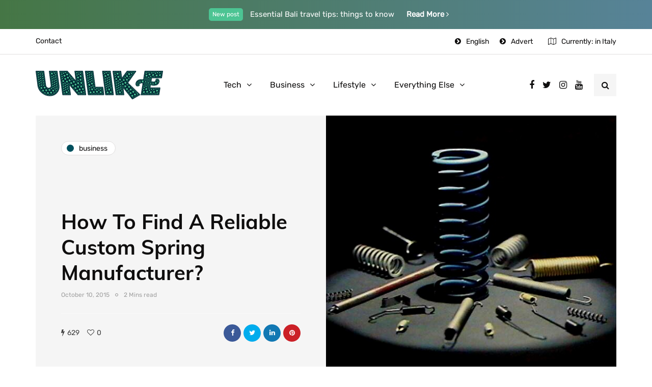

--- FILE ---
content_type: text/html; charset=UTF-8
request_url: https://unlike.net/how-to-find-a-reliable-custom-spring-manufacturer/
body_size: 14947
content:
<!DOCTYPE html>
<html lang="en-US">
<head>
<meta name="viewport" content="width=device-width, initial-scale=1.0" />
<meta charset="UTF-8" />
<link rel="profile" href="https://gmpg.org/xfn/11" />
<link rel="pingback" href="https://unlike.net/xmlrpc.php" />
<script type="text/javascript">
/* <![CDATA[ */
!function(){var e={};e.g=function(){if("object"==typeof globalThis)return globalThis;try{return this||new Function("return this")()}catch(e){if("object"==typeof window)return window}}(),function(n){let{ampUrl:t,isCustomizePreview:r,isAmpDevMode:o,noampQueryVarName:s,noampQueryVarValue:i,disabledStorageKey:a,mobileUserAgents:c,regexRegex:u}=n;if("undefined"==typeof sessionStorage)return;const d=new RegExp(u);if(!c.some((e=>{const n=e.match(d);return!(!n||!new RegExp(n[1],n[2]).test(navigator.userAgent))||navigator.userAgent.includes(e)})))return;e.g.addEventListener("DOMContentLoaded",(()=>{const e=document.getElementById("amp-mobile-version-switcher");if(!e)return;e.hidden=!1;const n=e.querySelector("a[href]");n&&n.addEventListener("click",(()=>{sessionStorage.removeItem(a)}))}));const g=o&&["paired-browsing-non-amp","paired-browsing-amp"].includes(window.name);if(sessionStorage.getItem(a)||r||g)return;const m=new URL(location.href),h=new URL(t);h.hash=m.hash,m.searchParams.has(s)&&i===m.searchParams.get(s)?sessionStorage.setItem(a,"1"):h.href!==m.href&&(window.stop(),location.replace(h.href))}({"ampUrl":"https:\/\/unlike.net\/how-to-find-a-reliable-custom-spring-manufacturer\/amp\/","noampQueryVarName":"noamp","noampQueryVarValue":"mobile","disabledStorageKey":"amp_mobile_redirect_disabled","mobileUserAgents":["Mobile","Android","Silk\/","Kindle","BlackBerry","Opera Mini","Opera Mobi"],"regexRegex":"^\\/((?:.|\n)+)\\/([i]*)$","isCustomizePreview":false,"isAmpDevMode":false})}();
/* ]]> */
</script>
  <meta name='robots' content='index, follow, max-image-preview:large, max-snippet:-1, max-video-preview:-1' />
	<style>img:is([sizes="auto" i], [sizes^="auto," i]) { contain-intrinsic-size: 3000px 1500px }</style>
	
	<!-- This site is optimized with the Yoast SEO plugin v18.8 - https://yoast.com/wordpress/plugins/seo/ -->
	<title>How To Find A Reliable Custom Spring Manufacturer?</title>
	<link rel="canonical" href="https://unlike.net/how-to-find-a-reliable-custom-spring-manufacturer/" />
	<meta property="og:locale" content="en_US" />
	<meta property="og:type" content="article" />
	<meta property="og:title" content="How To Find A Reliable Custom Spring Manufacturer?" />
	<meta property="og:description" content="Getting custom made spring is not that hard because of the increasing number of custom spring manufacturers. However, while selecting the custom..." />
	<meta property="og:url" content="https://unlike.net/how-to-find-a-reliable-custom-spring-manufacturer/" />
	<meta property="og:site_name" content="Unlike.net" />
	<meta property="article:published_time" content="2015-10-10T10:32:50+00:00" />
	<meta property="article:modified_time" content="2020-06-26T11:32:14+00:00" />
	<meta property="og:image" content="https://unlike.net/wp-content/uploads/2015/10/spring-manufacturer-1.jpg" />
	<meta property="og:image:width" content="640" />
	<meta property="og:image:height" content="480" />
	<meta property="og:image:type" content="image/jpeg" />
	<meta name="twitter:card" content="summary_large_image" />
	<meta name="twitter:label1" content="Written by" />
	<meta name="twitter:data1" content="UnlikeAdmin" />
	<meta name="twitter:label2" content="Est. reading time" />
	<meta name="twitter:data2" content="3 minutes" />
	<script type="application/ld+json" class="yoast-schema-graph">{"@context":"https://schema.org","@graph":[{"@type":"WebSite","@id":"https://unlike.net/#website","url":"https://unlike.net/","name":"Unlike.net","description":"How-to &amp; Tips Magazine","potentialAction":[{"@type":"SearchAction","target":{"@type":"EntryPoint","urlTemplate":"https://unlike.net/?s={search_term_string}"},"query-input":"required name=search_term_string"}],"inLanguage":"en-US"},{"@type":"ImageObject","inLanguage":"en-US","@id":"https://unlike.net/how-to-find-a-reliable-custom-spring-manufacturer/#primaryimage","url":"https://unlike.net/wp-content/uploads/2015/10/spring-manufacturer-1.jpg","contentUrl":"https://unlike.net/wp-content/uploads/2015/10/spring-manufacturer-1.jpg","width":640,"height":480},{"@type":"WebPage","@id":"https://unlike.net/how-to-find-a-reliable-custom-spring-manufacturer/#webpage","url":"https://unlike.net/how-to-find-a-reliable-custom-spring-manufacturer/","name":"How To Find A Reliable Custom Spring Manufacturer?","isPartOf":{"@id":"https://unlike.net/#website"},"primaryImageOfPage":{"@id":"https://unlike.net/how-to-find-a-reliable-custom-spring-manufacturer/#primaryimage"},"datePublished":"2015-10-10T10:32:50+00:00","dateModified":"2020-06-26T11:32:14+00:00","author":{"@id":"https://unlike.net/#/schema/person/5800502efc8235565aeffb4957c866d3"},"breadcrumb":{"@id":"https://unlike.net/how-to-find-a-reliable-custom-spring-manufacturer/#breadcrumb"},"inLanguage":"en-US","potentialAction":[{"@type":"ReadAction","target":["https://unlike.net/how-to-find-a-reliable-custom-spring-manufacturer/"]}]},{"@type":"BreadcrumbList","@id":"https://unlike.net/how-to-find-a-reliable-custom-spring-manufacturer/#breadcrumb","itemListElement":[{"@type":"ListItem","position":1,"name":"Home","item":"https://unlike.net/"},{"@type":"ListItem","position":2,"name":"How To Find A Reliable Custom Spring Manufacturer?"}]},{"@type":"Person","@id":"https://unlike.net/#/schema/person/5800502efc8235565aeffb4957c866d3","name":"UnlikeAdmin","image":{"@type":"ImageObject","inLanguage":"en-US","@id":"https://unlike.net/#/schema/person/image/","url":"https://secure.gravatar.com/avatar/d75192519c9c13bf47047ab510d0a14041a0497d22bcfda58756e79202e2c511?s=96&d=mm&r=g","contentUrl":"https://secure.gravatar.com/avatar/d75192519c9c13bf47047ab510d0a14041a0497d22bcfda58756e79202e2c511?s=96&d=mm&r=g","caption":"UnlikeAdmin"},"url":"https://unlike.net/author/unlikeadmin/"}]}</script>
	<!-- / Yoast SEO plugin. -->


<link href='https://fonts.gstatic.com' crossorigin rel='preconnect' />
<link rel="alternate" type="application/rss+xml" title="Unlike.net &raquo; Feed" href="https://unlike.net/feed/" />
<link rel="alternate" type="application/rss+xml" title="Unlike.net &raquo; Comments Feed" href="https://unlike.net/comments/feed/" />
<script type="text/javascript">
/* <![CDATA[ */
window._wpemojiSettings = {"baseUrl":"https:\/\/s.w.org\/images\/core\/emoji\/16.0.1\/72x72\/","ext":".png","svgUrl":"https:\/\/s.w.org\/images\/core\/emoji\/16.0.1\/svg\/","svgExt":".svg","source":{"concatemoji":"https:\/\/unlike.net\/wp-includes\/js\/wp-emoji-release.min.js?ver=6.8.3"}};
/*! This file is auto-generated */
!function(s,n){var o,i,e;function c(e){try{var t={supportTests:e,timestamp:(new Date).valueOf()};sessionStorage.setItem(o,JSON.stringify(t))}catch(e){}}function p(e,t,n){e.clearRect(0,0,e.canvas.width,e.canvas.height),e.fillText(t,0,0);var t=new Uint32Array(e.getImageData(0,0,e.canvas.width,e.canvas.height).data),a=(e.clearRect(0,0,e.canvas.width,e.canvas.height),e.fillText(n,0,0),new Uint32Array(e.getImageData(0,0,e.canvas.width,e.canvas.height).data));return t.every(function(e,t){return e===a[t]})}function u(e,t){e.clearRect(0,0,e.canvas.width,e.canvas.height),e.fillText(t,0,0);for(var n=e.getImageData(16,16,1,1),a=0;a<n.data.length;a++)if(0!==n.data[a])return!1;return!0}function f(e,t,n,a){switch(t){case"flag":return n(e,"\ud83c\udff3\ufe0f\u200d\u26a7\ufe0f","\ud83c\udff3\ufe0f\u200b\u26a7\ufe0f")?!1:!n(e,"\ud83c\udde8\ud83c\uddf6","\ud83c\udde8\u200b\ud83c\uddf6")&&!n(e,"\ud83c\udff4\udb40\udc67\udb40\udc62\udb40\udc65\udb40\udc6e\udb40\udc67\udb40\udc7f","\ud83c\udff4\u200b\udb40\udc67\u200b\udb40\udc62\u200b\udb40\udc65\u200b\udb40\udc6e\u200b\udb40\udc67\u200b\udb40\udc7f");case"emoji":return!a(e,"\ud83e\udedf")}return!1}function g(e,t,n,a){var r="undefined"!=typeof WorkerGlobalScope&&self instanceof WorkerGlobalScope?new OffscreenCanvas(300,150):s.createElement("canvas"),o=r.getContext("2d",{willReadFrequently:!0}),i=(o.textBaseline="top",o.font="600 32px Arial",{});return e.forEach(function(e){i[e]=t(o,e,n,a)}),i}function t(e){var t=s.createElement("script");t.src=e,t.defer=!0,s.head.appendChild(t)}"undefined"!=typeof Promise&&(o="wpEmojiSettingsSupports",i=["flag","emoji"],n.supports={everything:!0,everythingExceptFlag:!0},e=new Promise(function(e){s.addEventListener("DOMContentLoaded",e,{once:!0})}),new Promise(function(t){var n=function(){try{var e=JSON.parse(sessionStorage.getItem(o));if("object"==typeof e&&"number"==typeof e.timestamp&&(new Date).valueOf()<e.timestamp+604800&&"object"==typeof e.supportTests)return e.supportTests}catch(e){}return null}();if(!n){if("undefined"!=typeof Worker&&"undefined"!=typeof OffscreenCanvas&&"undefined"!=typeof URL&&URL.createObjectURL&&"undefined"!=typeof Blob)try{var e="postMessage("+g.toString()+"("+[JSON.stringify(i),f.toString(),p.toString(),u.toString()].join(",")+"));",a=new Blob([e],{type:"text/javascript"}),r=new Worker(URL.createObjectURL(a),{name:"wpTestEmojiSupports"});return void(r.onmessage=function(e){c(n=e.data),r.terminate(),t(n)})}catch(e){}c(n=g(i,f,p,u))}t(n)}).then(function(e){for(var t in e)n.supports[t]=e[t],n.supports.everything=n.supports.everything&&n.supports[t],"flag"!==t&&(n.supports.everythingExceptFlag=n.supports.everythingExceptFlag&&n.supports[t]);n.supports.everythingExceptFlag=n.supports.everythingExceptFlag&&!n.supports.flag,n.DOMReady=!1,n.readyCallback=function(){n.DOMReady=!0}}).then(function(){return e}).then(function(){var e;n.supports.everything||(n.readyCallback(),(e=n.source||{}).concatemoji?t(e.concatemoji):e.wpemoji&&e.twemoji&&(t(e.twemoji),t(e.wpemoji)))}))}((window,document),window._wpemojiSettings);
/* ]]> */
</script>
<link rel="stylesheet" href="https://unlike.net/wp-content/plugins/instagram-feed/css/sbi-styles.min.css?ver=6.9.1">
<link rel="stylesheet" href="https://unlike.net/wp-content/plugins/ajax-login-and-registration-modal-popup/assets/lrm-core-compiled.css?ver=56">
<link rel="stylesheet" href="https://unlike.net/wp-content/plugins/ajax-login-and-registration-modal-popup/skins/default/skin.css?ver=56">
<style id='wp-emoji-styles-inline-css' type='text/css'>

	img.wp-smiley, img.emoji {
		display: inline !important;
		border: none !important;
		box-shadow: none !important;
		height: 1em !important;
		width: 1em !important;
		margin: 0 0.07em !important;
		vertical-align: -0.1em !important;
		background: none !important;
		padding: 0 !important;
	}
</style>
<link rel="stylesheet" href="https://unlike.net/wp-includes/css/dist/block-library/style.min.css?ver=6.8.3">
<style id='classic-theme-styles-inline-css' type='text/css'>
/*! This file is auto-generated */
.wp-block-button__link{color:#fff;background-color:#32373c;border-radius:9999px;box-shadow:none;text-decoration:none;padding:calc(.667em + 2px) calc(1.333em + 2px);font-size:1.125em}.wp-block-file__button{background:#32373c;color:#fff;text-decoration:none}
</style>
<style id='global-styles-inline-css' type='text/css'>
:root{--wp--preset--aspect-ratio--square: 1;--wp--preset--aspect-ratio--4-3: 4/3;--wp--preset--aspect-ratio--3-4: 3/4;--wp--preset--aspect-ratio--3-2: 3/2;--wp--preset--aspect-ratio--2-3: 2/3;--wp--preset--aspect-ratio--16-9: 16/9;--wp--preset--aspect-ratio--9-16: 9/16;--wp--preset--color--black: #000000;--wp--preset--color--cyan-bluish-gray: #abb8c3;--wp--preset--color--white: #ffffff;--wp--preset--color--pale-pink: #f78da7;--wp--preset--color--vivid-red: #cf2e2e;--wp--preset--color--luminous-vivid-orange: #ff6900;--wp--preset--color--luminous-vivid-amber: #fcb900;--wp--preset--color--light-green-cyan: #7bdcb5;--wp--preset--color--vivid-green-cyan: #00d084;--wp--preset--color--pale-cyan-blue: #8ed1fc;--wp--preset--color--vivid-cyan-blue: #0693e3;--wp--preset--color--vivid-purple: #9b51e0;--wp--preset--gradient--vivid-cyan-blue-to-vivid-purple: linear-gradient(135deg,rgba(6,147,227,1) 0%,rgb(155,81,224) 100%);--wp--preset--gradient--light-green-cyan-to-vivid-green-cyan: linear-gradient(135deg,rgb(122,220,180) 0%,rgb(0,208,130) 100%);--wp--preset--gradient--luminous-vivid-amber-to-luminous-vivid-orange: linear-gradient(135deg,rgba(252,185,0,1) 0%,rgba(255,105,0,1) 100%);--wp--preset--gradient--luminous-vivid-orange-to-vivid-red: linear-gradient(135deg,rgba(255,105,0,1) 0%,rgb(207,46,46) 100%);--wp--preset--gradient--very-light-gray-to-cyan-bluish-gray: linear-gradient(135deg,rgb(238,238,238) 0%,rgb(169,184,195) 100%);--wp--preset--gradient--cool-to-warm-spectrum: linear-gradient(135deg,rgb(74,234,220) 0%,rgb(151,120,209) 20%,rgb(207,42,186) 40%,rgb(238,44,130) 60%,rgb(251,105,98) 80%,rgb(254,248,76) 100%);--wp--preset--gradient--blush-light-purple: linear-gradient(135deg,rgb(255,206,236) 0%,rgb(152,150,240) 100%);--wp--preset--gradient--blush-bordeaux: linear-gradient(135deg,rgb(254,205,165) 0%,rgb(254,45,45) 50%,rgb(107,0,62) 100%);--wp--preset--gradient--luminous-dusk: linear-gradient(135deg,rgb(255,203,112) 0%,rgb(199,81,192) 50%,rgb(65,88,208) 100%);--wp--preset--gradient--pale-ocean: linear-gradient(135deg,rgb(255,245,203) 0%,rgb(182,227,212) 50%,rgb(51,167,181) 100%);--wp--preset--gradient--electric-grass: linear-gradient(135deg,rgb(202,248,128) 0%,rgb(113,206,126) 100%);--wp--preset--gradient--midnight: linear-gradient(135deg,rgb(2,3,129) 0%,rgb(40,116,252) 100%);--wp--preset--font-size--small: 13px;--wp--preset--font-size--medium: 20px;--wp--preset--font-size--large: 36px;--wp--preset--font-size--x-large: 42px;--wp--preset--spacing--20: 0.44rem;--wp--preset--spacing--30: 0.67rem;--wp--preset--spacing--40: 1rem;--wp--preset--spacing--50: 1.5rem;--wp--preset--spacing--60: 2.25rem;--wp--preset--spacing--70: 3.38rem;--wp--preset--spacing--80: 5.06rem;--wp--preset--shadow--natural: 6px 6px 9px rgba(0, 0, 0, 0.2);--wp--preset--shadow--deep: 12px 12px 50px rgba(0, 0, 0, 0.4);--wp--preset--shadow--sharp: 6px 6px 0px rgba(0, 0, 0, 0.2);--wp--preset--shadow--outlined: 6px 6px 0px -3px rgba(255, 255, 255, 1), 6px 6px rgba(0, 0, 0, 1);--wp--preset--shadow--crisp: 6px 6px 0px rgba(0, 0, 0, 1);}:where(.is-layout-flex){gap: 0.5em;}:where(.is-layout-grid){gap: 0.5em;}body .is-layout-flex{display: flex;}.is-layout-flex{flex-wrap: wrap;align-items: center;}.is-layout-flex > :is(*, div){margin: 0;}body .is-layout-grid{display: grid;}.is-layout-grid > :is(*, div){margin: 0;}:where(.wp-block-columns.is-layout-flex){gap: 2em;}:where(.wp-block-columns.is-layout-grid){gap: 2em;}:where(.wp-block-post-template.is-layout-flex){gap: 1.25em;}:where(.wp-block-post-template.is-layout-grid){gap: 1.25em;}.has-black-color{color: var(--wp--preset--color--black) !important;}.has-cyan-bluish-gray-color{color: var(--wp--preset--color--cyan-bluish-gray) !important;}.has-white-color{color: var(--wp--preset--color--white) !important;}.has-pale-pink-color{color: var(--wp--preset--color--pale-pink) !important;}.has-vivid-red-color{color: var(--wp--preset--color--vivid-red) !important;}.has-luminous-vivid-orange-color{color: var(--wp--preset--color--luminous-vivid-orange) !important;}.has-luminous-vivid-amber-color{color: var(--wp--preset--color--luminous-vivid-amber) !important;}.has-light-green-cyan-color{color: var(--wp--preset--color--light-green-cyan) !important;}.has-vivid-green-cyan-color{color: var(--wp--preset--color--vivid-green-cyan) !important;}.has-pale-cyan-blue-color{color: var(--wp--preset--color--pale-cyan-blue) !important;}.has-vivid-cyan-blue-color{color: var(--wp--preset--color--vivid-cyan-blue) !important;}.has-vivid-purple-color{color: var(--wp--preset--color--vivid-purple) !important;}.has-black-background-color{background-color: var(--wp--preset--color--black) !important;}.has-cyan-bluish-gray-background-color{background-color: var(--wp--preset--color--cyan-bluish-gray) !important;}.has-white-background-color{background-color: var(--wp--preset--color--white) !important;}.has-pale-pink-background-color{background-color: var(--wp--preset--color--pale-pink) !important;}.has-vivid-red-background-color{background-color: var(--wp--preset--color--vivid-red) !important;}.has-luminous-vivid-orange-background-color{background-color: var(--wp--preset--color--luminous-vivid-orange) !important;}.has-luminous-vivid-amber-background-color{background-color: var(--wp--preset--color--luminous-vivid-amber) !important;}.has-light-green-cyan-background-color{background-color: var(--wp--preset--color--light-green-cyan) !important;}.has-vivid-green-cyan-background-color{background-color: var(--wp--preset--color--vivid-green-cyan) !important;}.has-pale-cyan-blue-background-color{background-color: var(--wp--preset--color--pale-cyan-blue) !important;}.has-vivid-cyan-blue-background-color{background-color: var(--wp--preset--color--vivid-cyan-blue) !important;}.has-vivid-purple-background-color{background-color: var(--wp--preset--color--vivid-purple) !important;}.has-black-border-color{border-color: var(--wp--preset--color--black) !important;}.has-cyan-bluish-gray-border-color{border-color: var(--wp--preset--color--cyan-bluish-gray) !important;}.has-white-border-color{border-color: var(--wp--preset--color--white) !important;}.has-pale-pink-border-color{border-color: var(--wp--preset--color--pale-pink) !important;}.has-vivid-red-border-color{border-color: var(--wp--preset--color--vivid-red) !important;}.has-luminous-vivid-orange-border-color{border-color: var(--wp--preset--color--luminous-vivid-orange) !important;}.has-luminous-vivid-amber-border-color{border-color: var(--wp--preset--color--luminous-vivid-amber) !important;}.has-light-green-cyan-border-color{border-color: var(--wp--preset--color--light-green-cyan) !important;}.has-vivid-green-cyan-border-color{border-color: var(--wp--preset--color--vivid-green-cyan) !important;}.has-pale-cyan-blue-border-color{border-color: var(--wp--preset--color--pale-cyan-blue) !important;}.has-vivid-cyan-blue-border-color{border-color: var(--wp--preset--color--vivid-cyan-blue) !important;}.has-vivid-purple-border-color{border-color: var(--wp--preset--color--vivid-purple) !important;}.has-vivid-cyan-blue-to-vivid-purple-gradient-background{background: var(--wp--preset--gradient--vivid-cyan-blue-to-vivid-purple) !important;}.has-light-green-cyan-to-vivid-green-cyan-gradient-background{background: var(--wp--preset--gradient--light-green-cyan-to-vivid-green-cyan) !important;}.has-luminous-vivid-amber-to-luminous-vivid-orange-gradient-background{background: var(--wp--preset--gradient--luminous-vivid-amber-to-luminous-vivid-orange) !important;}.has-luminous-vivid-orange-to-vivid-red-gradient-background{background: var(--wp--preset--gradient--luminous-vivid-orange-to-vivid-red) !important;}.has-very-light-gray-to-cyan-bluish-gray-gradient-background{background: var(--wp--preset--gradient--very-light-gray-to-cyan-bluish-gray) !important;}.has-cool-to-warm-spectrum-gradient-background{background: var(--wp--preset--gradient--cool-to-warm-spectrum) !important;}.has-blush-light-purple-gradient-background{background: var(--wp--preset--gradient--blush-light-purple) !important;}.has-blush-bordeaux-gradient-background{background: var(--wp--preset--gradient--blush-bordeaux) !important;}.has-luminous-dusk-gradient-background{background: var(--wp--preset--gradient--luminous-dusk) !important;}.has-pale-ocean-gradient-background{background: var(--wp--preset--gradient--pale-ocean) !important;}.has-electric-grass-gradient-background{background: var(--wp--preset--gradient--electric-grass) !important;}.has-midnight-gradient-background{background: var(--wp--preset--gradient--midnight) !important;}.has-small-font-size{font-size: var(--wp--preset--font-size--small) !important;}.has-medium-font-size{font-size: var(--wp--preset--font-size--medium) !important;}.has-large-font-size{font-size: var(--wp--preset--font-size--large) !important;}.has-x-large-font-size{font-size: var(--wp--preset--font-size--x-large) !important;}
:where(.wp-block-post-template.is-layout-flex){gap: 1.25em;}:where(.wp-block-post-template.is-layout-grid){gap: 1.25em;}
:where(.wp-block-columns.is-layout-flex){gap: 2em;}:where(.wp-block-columns.is-layout-grid){gap: 2em;}
:root :where(.wp-block-pullquote){font-size: 1.5em;line-height: 1.6;}
</style>
<link rel="stylesheet" href="https://unlike.net/wp-content/plugins/contact-form-7/includes/css/styles.css?ver=5.5.6">
<link rel="stylesheet" href="https://unlike.net/wp-content/plugins/responsive-lightbox/assets/swipebox/swipebox.min.css?ver=1.5.2">
<link rel="stylesheet" href="https://unlike.net/wp-content/themes/inhype/css/bootstrap.css?ver=6.8.3">
<link rel="stylesheet" href="https://unlike.net/wp-content/themes/inhype/style.css?ver=6.8.3">
<link rel="stylesheet" href="https://unlike.net/wp-content/themes/inhype-child/style.css?ver=6.8.3">
<link rel="stylesheet" href="https://unlike.net/wp-content/themes/inhype/js/owl-carousel/owl.carousel.css?ver=6.8.3">
<link rel="stylesheet" href="https://unlike.net/wp-content/themes/inhype-child/style.css?ver=1.0.2">
<link rel="stylesheet" href="https://unlike.net/wp-content/themes/inhype/responsive.css?ver=all">
<link rel="stylesheet" href="https://unlike.net/wp-content/themes/inhype/css/animations.css?ver=6.8.3">
<link rel="stylesheet" href="https://unlike.net/wp-content/themes/inhype/css/font-awesome.css?ver=6.8.3">
<link rel="stylesheet" href="https://unlike.net/wp-content/themes/inhype/js/select2/select2.css?ver=6.8.3">
<link rel="stylesheet" href="https://unlike.net/wp-content/themes/inhype/css/idangerous.swiper.css?ver=6.8.3">
<link rel="stylesheet" href="https://unlike.net/wp-content/themes/inhype/js/aos/aos.css?ver=6.8.3">
<link rel="stylesheet" href="https://unlike.net/wp-includes/css/dashicons.min.css?ver=6.8.3">
<link rel="stylesheet" href="https://unlike.net/wp-includes/js/thickbox/thickbox.css?ver=6.8.3">
<link rel="stylesheet" href="https://unlike.net/wp-content/themes/inhype/inc/modules/mega-menu/css/mega-menu.css?ver=6.8.3">
<link rel="stylesheet" href="https://unlike.net/wp-content/themes/inhype/inc/modules/mega-menu/css/mega-menu-responsive.css?ver=6.8.3">
<link rel="stylesheet" href="https://unlike.net/wp-content/plugins/wp-pagenavi/pagenavi-css.css?ver=2.70">
<link rel="stylesheet" href="https://unlike.net/wp-content/uploads/style-cache-.css?ver=1757962902.3839">
<script type="text/javascript" src="https://unlike.net/wp-includes/js/jquery/jquery.min.js?ver=3.7.1" id="jquery-core-js"></script>
<script type="text/javascript" src="https://unlike.net/wp-includes/js/jquery/jquery-migrate.min.js?ver=3.4.1" id="jquery-migrate-js"></script>
<script type="text/javascript" src="https://unlike.net/wp-content/plugins/responsive-lightbox/assets/swipebox/jquery.swipebox.min.js?ver=1.5.2" id="responsive-lightbox-swipebox-js"></script>
<script type="text/javascript" src="https://unlike.net/wp-includes/js/underscore.min.js?ver=1.13.7" id="underscore-js"></script>
<script type="text/javascript" src="https://unlike.net/wp-content/plugins/responsive-lightbox/assets/infinitescroll/infinite-scroll.pkgd.min.js?ver=4.0.1" id="responsive-lightbox-infinite-scroll-js"></script>
<script type="text/javascript" id="responsive-lightbox-js-before">
/* <![CDATA[ */
var rlArgs = {"script":"swipebox","selector":"lightbox","customEvents":"","activeGalleries":true,"animation":true,"hideCloseButtonOnMobile":false,"removeBarsOnMobile":false,"hideBars":true,"hideBarsDelay":5000,"videoMaxWidth":1080,"useSVG":true,"loopAtEnd":false,"woocommerce_gallery":false,"ajaxurl":"https:\/\/unlike.net\/wp-admin\/admin-ajax.php","nonce":"76796c24a5","preview":false,"postId":12852,"scriptExtension":false};
/* ]]> */
</script>
<script type="text/javascript" src="https://unlike.net/wp-content/plugins/responsive-lightbox/js/front.js?ver=2.5.2" id="responsive-lightbox-js"></script>
<script type="text/javascript" src="https://unlike.net/wp-content/uploads/js-cache-.js?ver=1757963068.5735" id="js-cache--js"></script>
<link rel="https://api.w.org/" href="https://unlike.net/wp-json/" /><link rel="alternate" title="JSON" type="application/json" href="https://unlike.net/wp-json/wp/v2/posts/12852" /><link rel="EditURI" type="application/rsd+xml" title="RSD" href="https://unlike.net/xmlrpc.php?rsd" />
<meta name="generator" content="WordPress 6.8.3" />
<link rel='shortlink' href='https://unlike.net/?p=12852' />
<link rel="alternate" title="oEmbed (JSON)" type="application/json+oembed" href="https://unlike.net/wp-json/oembed/1.0/embed?url=https%3A%2F%2Funlike.net%2Fhow-to-find-a-reliable-custom-spring-manufacturer%2F" />
<link rel="alternate" title="oEmbed (XML)" type="text/xml+oembed" href="https://unlike.net/wp-json/oembed/1.0/embed?url=https%3A%2F%2Funlike.net%2Fhow-to-find-a-reliable-custom-spring-manufacturer%2F&#038;format=xml" />
<link rel="amphtml" href="https://unlike.net/how-to-find-a-reliable-custom-spring-manufacturer/amp/"><style>#amp-mobile-version-switcher{left:0;position:absolute;width:100%;z-index:100}#amp-mobile-version-switcher>a{background-color:#444;border:0;color:#eaeaea;display:block;font-family:-apple-system,BlinkMacSystemFont,Segoe UI,Roboto,Oxygen-Sans,Ubuntu,Cantarell,Helvetica Neue,sans-serif;font-size:16px;font-weight:600;padding:15px 0;text-align:center;text-decoration:none}#amp-mobile-version-switcher>a:active,#amp-mobile-version-switcher>a:focus,#amp-mobile-version-switcher>a:hover{text-decoration:underline}</style><link rel="alternate" type="text/html" media="only screen and (max-width: 640px)" href="https://unlike.net/how-to-find-a-reliable-custom-spring-manufacturer/amp/"><link rel="alternate" type="application/rss+xml" title="RSS" href="https://unlike.net/rsslatest.xml" /><style id="kirki-inline-styles">@font-face{font-display:swap;font-family:'Barlow';font-style:normal;font-weight:700;src:url(//fonts.gstatic.com/l/font?kit=7cHqv4kjgoGqM7E3t-4c4w&skey=f60e73b1bbf362f3&v=v13) format('woff');}@font-face{font-display:swap;font-family:'Muli';font-style:normal;font-weight:400;src:url(//fonts.gstatic.com/l/font?kit=7Aulp_0qiz-aVz7u3PJLcUMYOFnOkHkz&skey=2b55aa3f2f059b75&v=v34) format('woff');}@font-face{font-display:swap;font-family:'Muli';font-style:normal;font-weight:700;src:url(//fonts.gstatic.com/l/font?kit=7Aulp_0qiz-aVz7u3PJLcUMYOFkpl3kz&skey=2b55aa3f2f059b75&v=v34) format('woff');}@font-face{font-display:swap;font-family:'Rubik';font-style:normal;font-weight:400;src:url(//fonts.gstatic.com/l/font?kit=iJWZBXyIfDnIV5PNhY1KTN7Z-Yh-B4i1Uw&skey=cee854e66788286d&v=v31) format('woff');}</style>	
	<script async src="https://pagead2.googlesyndication.com/pagead/js/adsbygoogle.js?client=ca-pub-8948410590581231"
     crossorigin="anonymous"></script>
	
</head>

<body data-rsssl=1 class="wp-singular post-template-default single single-post postid-12852 single-format-standard wp-theme-inhype wp-child-theme-inhype-child blog-post-transparent-header-disable blog-small-page-width blog-slider-disable blog-enable-images-animations blog-enable-sticky-sidebar blog-home-block-title-center blog-home-block-title-style-regular blog-home-block-subtitle-style-regular">


    <div class="header-topline-wrapper">
      <div class="container">
        <div class="row">
          <div class="col-md-12">
            <div class="header-topline">
              <div class="header-topline-content">
                <sup>New post</sup> Essential Bali travel tips: things to know <a href="#">Read More <i class="fa fa-angle-right" aria-hidden="true"></i>
</a>              </div>
            </div>
          </div>
        </div>
      </div>
    </div>
  

            <div class="header-menu-bg menu_white menu_border_fullwidth header-menu-none header-menu-social-icons-right" role="navigation">
      <div class="header-menu">
        <div class="container">
          <div class="row">
            <div class="col-md-12">
                            <div class="menu-top-menu-container-toggle">
                                <i class="fa fa-bars" aria-hidden="true"></i>
                              </div>
              <div class="menu-top-menu-container"><ul id="menu-top-menu-1" class="links"><li class="menu-item menu-item-type-post_type menu-item-object-page menu-item-1414"><a href="https://unlike.net/contact/">Contact</a></li>
<li class="icon-arrow pull-right menu-item menu-item-type-custom menu-item-object-custom menu-item-1297"><a href="#advert">Advert</a></li>
<li class="icon-arrow pull-right menu-item menu-item-type-custom menu-item-object-custom menu-item-1380"><a href="#">English</a></li>
</ul></div>                  <div class="topmenu-custom-content">
      <div class="topmenu-custom-content-inner">
        <i class="fa fa-map-o"></i>Currently: in Italy      </div>
    </div>
              </div>
          </div>
        </div>
      </div>
    </div>
        

<header class="main-header clearfix header-layout-menu-in-header mainmenu-light">
<div class="blog-post-reading-progress"></div>
<div class="container">
  <div class="row">
    <div class="col-md-12">

      <div class="header-left">
            <div class="mainmenu-mobile-toggle"><i class="fa fa-bars" aria-hidden="true"></i></div>
                <div class="logo">
        <a class="logo-link" href="https://unlike.net/"><img src="https://unlike.net/wp-content/uploads/2020/06/Unlike-Logo1.png" alt="Unlike.net" class="regular-logo"><img src="https://unlike.net/wp-content/uploads/2020/06/Unlike-Logo1.png" alt="Unlike.net" class="light-logo"></a>
                </div>
        
          </div>

      <div class="header-center">
        
        <div class="mainmenu mainmenu-light mainmenu-center mainmenu-none mainmenu-regularfont mainmenu-downarrow clearfix" role="navigation">

        <div id="navbar" class="navbar navbar-default clearfix mgt-mega-menu">

          <div class="navbar-inner">
              <div class="container">

                  <div class="navbar-toggle btn" data-toggle="collapse" data-target=".collapse">
                    Menu                  </div>

                  <div class="navbar-center-wrapper">
                  <div class="navbar-collapse collapse"><ul id="menu-main-menu-2" class="nav"><li id="mgt-menu-item-2537" class="menu-item menu-item-type-taxonomy menu-item-object-category menu-item-has-children"><a href="https://unlike.net/topics/tech/">Tech</a>
<ul class="sub-menu  megamenu-column-1 level-0" >
	<li id="mgt-menu-item-14223" class="menu-item menu-item-type-taxonomy menu-item-object-category"><a href="https://unlike.net/topics/autos/">Autos</a></li></ul>
</li><li id="mgt-menu-item-14224" class="menu-item menu-item-type-taxonomy menu-item-object-category current-post-ancestor current-menu-parent current-post-parent menu-item-has-children"><a href="https://unlike.net/topics/business/">Business</a>
<ul class="sub-menu  megamenu-column-1 level-0" >
	<li id="mgt-menu-item-14228" class="menu-item menu-item-type-taxonomy menu-item-object-category"><a href="https://unlike.net/topics/finance/">Finance</a></li></ul>
</li><li id="mgt-menu-item-14231" class="menu-item menu-item-type-taxonomy menu-item-object-category menu-item-has-children"><a href="https://unlike.net/topics/lifestyle/">Lifestyle</a>
<ul class="sub-menu  megamenu-column-1 level-0" >
	<li id="mgt-menu-item-14227" class="menu-item menu-item-type-taxonomy menu-item-object-category"><a href="https://unlike.net/topics/fashion/">Fashion</a></li>	<li id="mgt-menu-item-14230" class="menu-item menu-item-type-taxonomy menu-item-object-category"><a href="https://unlike.net/topics/home-improvement/">Home Improvement</a></li>	<li id="mgt-menu-item-14233" class="menu-item menu-item-type-taxonomy menu-item-object-category"><a href="https://unlike.net/topics/travel/">Travel</a></li></ul>
</li><li id="mgt-menu-item-14226" class="menu-item menu-item-type-taxonomy menu-item-object-category menu-item-has-children"><a href="https://unlike.net/topics/everything-else/">Everything Else</a>
<ul class="sub-menu  megamenu-column-1 level-0" >
	<li id="mgt-menu-item-14225" class="menu-item menu-item-type-taxonomy menu-item-object-category"><a href="https://unlike.net/topics/education/">Education</a></li>	<li id="mgt-menu-item-14234" class="menu-item menu-item-type-taxonomy menu-item-object-category"><a href="https://unlike.net/topics/entertainment/">Entertainment</a></li>	<li id="mgt-menu-item-14235" class="menu-item menu-item-type-taxonomy menu-item-object-category"><a href="https://unlike.net/topics/law/">Law</a></li>	<li id="mgt-menu-item-14236" class="menu-item menu-item-type-taxonomy menu-item-object-category"><a href="https://unlike.net/topics/real-estate/">Real Estate</a></li></ul>
</li></ul></div>                  </div>

              </div>
          </div>

        </div>

    </div>
    
    
          </div>

      <div class="header-right">
        <div class="social-icons-wrapper no-description"><a href="https://unlike.net/" target="_blank" class="a-facebook no-description"><i class="fa fa-facebook"></i></a><a href="https://unlike.net/" target="_blank" class="a-twitter no-description"><i class="fa fa-twitter"></i></a><a href="https://unlike.net/" target="_blank" class="a-instagram no-description"><i class="fa fa-instagram"></i></a><a href="#" target="_blank" class="a-youtube no-description"><i class="fa fa-youtube"></i></a></div>        <div class="search-toggle-wrapper search-header">
          <a class="search-toggle-btn" aria-label="Search toggle"><i class="fa fa-search" aria-hidden="true"></i></a>
          <div class="header-center-search-form">
            <form method="get" role="search" class="searchform" action="https://unlike.net/">
	<input type="search" aria-label="Search" class="field" name="s" value="" placeholder="Type keyword(s) here&hellip;" /><input type="submit" class="submit btn" value="Search" />
</form>
          </div>
        </div>
        
              </div>
    </div>
  </div>
</div>
</header>


	
<div class="content-block post-header-inheader3 post-sidebar-disable">
<div class="container container-page-item-title-2column container-page-item-title">

        <div class="page-item-single-title-column">
            <div class="page-item-title-single">
                                <div class="inhype-post-single inhype-post">
                    <div class="post-categories"><a href="https://unlike.net/topics/business/"><span class="cat-dot"></span><span class="cat-title">Business</span></a></div>
                    <div class="inhype-post-details">

                        <h1 class="post-title entry-title">How To Find A Reliable Custom Spring Manufacturer?</h1>
                                                <div class="post-date"><time class="entry-date published updated" datetime="2015-10-10T10:32:50+00:00">October 10, 2015</time></div>
                                                <div class="post-info-dot"></div>
                        <div class="post-read-time">2 Mins read</div>
                                                <div class="post-details-bottom post-details-bottom-inline">

    <div class="post-info-wrapper">
    
        <div class="post-info-views"><i class="fa fa-bolt" aria-hidden="true"></i>629</div>
            <div class="post-info-likes"><a href="#" class="post-like-button" data-id="12852"><i class="fa fa-heart-o" aria-hidden="true"></i></a><span class="post-like-counter">0</span></div>
        </div>

        <div class="post-info-share">
      	<div class="post-social-wrapper">
        <div class="post-social-title"><span class="post-social-title-text">Share</span></div>
        <div class="post-social-frame">
    		<div class="post-social">
    			<a title="Share with Facebook" href="https://unlike.net/how-to-find-a-reliable-custom-spring-manufacturer/" data-type="facebook" data-title="How To Find A Reliable Custom Spring Manufacturer?" class="facebook-share"> <i class="fa fa-facebook"></i></a><a title="Tweet this" href="https://unlike.net/how-to-find-a-reliable-custom-spring-manufacturer/" data-type="twitter" data-title="How To Find A Reliable Custom Spring Manufacturer?" class="twitter-share"> <i class="fa fa-twitter"></i></a><a title="Share with LinkedIn" href="https://unlike.net/how-to-find-a-reliable-custom-spring-manufacturer/" data-type="linkedin" data-title="How To Find A Reliable Custom Spring Manufacturer?" data-image="https://unlike.net/wp-content/uploads/2015/10/spring-manufacturer-1.jpg" class="linkedin-share"> <i class="fa fa-linkedin"></i></a><a title="Pin this" href="https://unlike.net/how-to-find-a-reliable-custom-spring-manufacturer/" data-type="pinterest" data-title="How To Find A Reliable Custom Spring Manufacturer?" data-image="https://unlike.net/wp-content/uploads/2015/10/spring-manufacturer-1.jpg" class="pinterest-share"> <i class="fa fa-pinterest"></i></a>    		</div>
        </div>
		<div class="clear"></div>
	</div>
	    </div>
    
</div>
                    </div>
                </div>
            </div>
        </div>
        <div class="page-item-single-image-column" data-style="background-image: url(https://unlike.net/wp-content/uploads/2015/10/spring-manufacturer-1.jpg);">
                </div>

</div>
	<div class="post-container container span-col-md-12 post-single-content">
		<div class="row">
						<div class="col-md-12 post-single-content">
				<div class="blog-post blog-post-single hentry clearfix">
										<article id="post-12852" class="post-12852 post type-post status-publish format-standard has-post-thumbnail category-business" role="main">
						<div class="post-content-wrapper">
							<div class="post-content clearfix">
																																								<div class="entry-content">

								<p style="text-align: justify;">Getting custom made spring is not that hard because of the increasing number of custom spring manufacturers. However, while selecting the custom spring manufacturer you should be a bit careful and you should check out flat springs or any other required product. The main reason because of which it is suggested that one should select custom spring manufacturer carefully because not all the custom spring manufacturer offers quality parts and products to their clients or customers. There are a number of spring manufacturers out there in the market, but finding the best option is not that easy. The availability of so many options make the task of finding a good ad reliable custom spring manufacturer a difficult and daunting task.</p>
<p style="text-align: justify;"><img fetchpriority="high" decoding="async" class="aligncenter" src="https://www.oal.co.za/spring-manufacturer.jpg" alt="How To Find A Reliable Custom Spring Manufacturer?" width="640" height="480" /></p>
<p style="text-align: justify;">If you have decided to us the help of custom spring manufacturer for getting the required part or product then you should start looking for a good and reliable custom spring manufacturer. There are anumber of important factors which you will have to take into consideration for finding the best custom spring manufacturer. In order to make your search easier some simple and effective tips have been enlisted below which will surely help you in your search:</p>
<ol style="text-align: justify;">
<li>The very first thing which you need to do for finding a reliable custom spring manufacturer will be collecting the names of the custom spring manufacturers in your country. This is not a difficult task and you can easily find the names of the spring manufacturers. The only thing which you will have to do for finding the name of a good and reliable spring manufacturer will be typing the right keyword in the search engine box and you will find the name of the custom spring manufacturers.</li>
<li>After getting the list of names of the custom spring manufacturers you will have to start doing research over them and collecting information about the custom spring manufacturers in order to shortlist the namesof potential manufacturers or companies form the list. There are anumber of things which you can check in order to know if the companies present on the list which you have prepared ae worth hiring or not. The very first thing which you should check is the reviews of the other clients of the custom spring manufacturers. On the basis of your research you should shortlist the names of the custom spring manufacturer.</li>
<li>After shortlisting the names of the best custom spring manufacturer you should consider collecting quotes form the custom spring manufacturers. You should consider collecting as many quotes as you can. There is one other important point which you should know. You should consider selecting the custom spring manufacturer which provides quote only after asking about the part or product which you want them to manufacture. A reliable and reputed custom spring manufacturer will always ask about the material, dimension and specific requirements before providing quote. After collecting the quotes the next thing which you will be supposed to do will be comparing the collected quotes and finding the best deal available in the market.</li>
</ol>
<p style="text-align: justify;"><strong><u>Author’s bio:</u></strong></p>
<p style="text-align: justify;">Reed is an experienced writer. You can read his other articles about conical springs for collecting information.</p>

																</div><!-- .entry-content -->

																<div class="inhype-social-share-fixed sidebar-position-disable">
										<div class="post-social-wrapper">
        <div class="post-social-title"><span class="post-social-title-text">Share</span></div>
        <div class="post-social-frame">
    		<div class="post-social">
    			<a title="Share with Facebook" href="https://unlike.net/how-to-find-a-reliable-custom-spring-manufacturer/" data-type="facebook" data-title="How To Find A Reliable Custom Spring Manufacturer?" class="facebook-share"> <i class="fa fa-facebook"></i></a><a title="Tweet this" href="https://unlike.net/how-to-find-a-reliable-custom-spring-manufacturer/" data-type="twitter" data-title="How To Find A Reliable Custom Spring Manufacturer?" class="twitter-share"> <i class="fa fa-twitter"></i></a><a title="Share with LinkedIn" href="https://unlike.net/how-to-find-a-reliable-custom-spring-manufacturer/" data-type="linkedin" data-title="How To Find A Reliable Custom Spring Manufacturer?" data-image="https://unlike.net/wp-content/uploads/2015/10/spring-manufacturer-1.jpg" class="linkedin-share"> <i class="fa fa-linkedin"></i></a><a title="Pin this" href="https://unlike.net/how-to-find-a-reliable-custom-spring-manufacturer/" data-type="pinterest" data-title="How To Find A Reliable Custom Spring Manufacturer?" data-image="https://unlike.net/wp-content/uploads/2015/10/spring-manufacturer-1.jpg" class="pinterest-share"> <i class="fa fa-pinterest"></i></a>    		</div>
        </div>
		<div class="clear"></div>
	</div>
									</div>
								
								
																</div>

						</div>

					</article>
																				
										<div class="inhype-post inhype-post-bottom">
					<div class="post-details-bottom post-details-bottom-single">

    <div class="post-info-wrapper">
    
        <div class="post-info-views"><i class="fa fa-bolt" aria-hidden="true"></i>629</div>
            <div class="post-info-likes"><a href="#" class="post-like-button" data-id="12852"><i class="fa fa-heart-o" aria-hidden="true"></i></a><span class="post-like-counter">0</span></div>
        </div>

        <div class="post-info-share">
      	<div class="post-social-wrapper">
        <div class="post-social-title"><span class="post-social-title-text">Share</span></div>
        <div class="post-social-frame">
    		<div class="post-social">
    			<a title="Share with Facebook" href="https://unlike.net/how-to-find-a-reliable-custom-spring-manufacturer/" data-type="facebook" data-title="How To Find A Reliable Custom Spring Manufacturer?" class="facebook-share"> <i class="fa fa-facebook"></i></a><a title="Tweet this" href="https://unlike.net/how-to-find-a-reliable-custom-spring-manufacturer/" data-type="twitter" data-title="How To Find A Reliable Custom Spring Manufacturer?" class="twitter-share"> <i class="fa fa-twitter"></i></a><a title="Share with LinkedIn" href="https://unlike.net/how-to-find-a-reliable-custom-spring-manufacturer/" data-type="linkedin" data-title="How To Find A Reliable Custom Spring Manufacturer?" data-image="https://unlike.net/wp-content/uploads/2015/10/spring-manufacturer-1.jpg" class="linkedin-share"> <i class="fa fa-linkedin"></i></a><a title="Pin this" href="https://unlike.net/how-to-find-a-reliable-custom-spring-manufacturer/" data-type="pinterest" data-title="How To Find A Reliable Custom Spring Manufacturer?" data-image="https://unlike.net/wp-content/uploads/2015/10/spring-manufacturer-1.jpg" class="pinterest-share"> <i class="fa fa-pinterest"></i></a>    		</div>
        </div>
		<div class="clear"></div>
	</div>
	    </div>
    
</div>
					</div>
									</div>

			</div>
			
		</div>	</div>
	<div class="post-container-bottom container span-col-md-12 post-single-content">
		<div class="row">
			<div class="col-md-12 post-single-content">
													
				  <nav id="nav-below" class="navigation-post">

    <div class="nav-post-wrapper">
        <div class="nav-post nav-post-prev inhype-post">
      <a href="https://unlike.net/get-to-know-about-what-a-drawbar-spring-is-and-how-to-choose-it/">

            <div class="nav-post-button-title"><i class="fa fa-arrow-left" aria-hidden="true"></i>Previous</div>
      <div class="nav-post-button">

      <div class="nav-post-details">
        <div class="nav-post-name">Get To Know About What A Drawbar Spring Is And How To Choose It?</div>
      </div>
      </div>
    </a>
    </div>
            <div class="nav-post nav-post-next inhype-post">
    <a href="https://unlike.net/hip-roof-framing/">
          <div class="nav-post-button-title">Next<i class="fa fa-arrow-right" aria-hidden="true"></i></div>
      <div class="nav-post-button">
      <div class="nav-post-details">
        <div class="nav-post-name">Hip Roof Framing</div>
      </div>
      </div>
    </a>
    </div>
      </div>
  
  </nav>
  
								<div class="blog-post-related-wrapper clearfix"><h5>Related posts</h5><div class="inhype-list-post inhype-list-medium-post inhype-post format-standard" data-aos="fade-up"><div class="inhype-post-image-wrapper"><a href="https://unlike.net/self-sponsorship-your-fast-track-to-entrepreneurship-in-the-uk/"><div class="inhype-post-image" data-style="background-image: url(https://unlike.net/wp-content/uploads/2025/03/pexels-rdne-7413915-555x360.jpg);"></div></a></div><div class="inhype-post-details"><div class="post-categories"><a href="https://unlike.net/topics/business/"><span class="cat-dot"></span><span class="cat-title">Business</span></a></div><h3 class="post-title entry-title"><a href="https://unlike.net/self-sponsorship-your-fast-track-to-entrepreneurship-in-the-uk/">Self-Sponsorship: Your Fast Track to Entrepreneurship in the UK</a></h3><div class="post-date"><time class="entry-date published updated" datetime="2025-03-31T14:24:21+00:00">March 31, 2025</time></div><div class="post-info-dot"></div>
<div class="post-read-time">4 Mins read</div>
<div class="post-excerpt">The Self-Sponsorship route for entrepreneurs in the UK permits foreign nationals to enter the country by owning a business that sponsors their&#8230;
</div>
</div>

</div>


<div class="inhype-list-post inhype-list-medium-post inhype-post format-standard" data-aos="fade-up"><div class="inhype-post-image-wrapper"><a href="https://unlike.net/power-dressing-boost-your-confidence-and-career-with-the-right-outfit/"><div class="inhype-post-image" data-style="background-image: url(https://unlike.net/wp-content/uploads/2025/03/pexels-tima-miroshnichenko-6764932-555x360.jpg);"></div></a></div><div class="inhype-post-details"><div class="post-categories"><a href="https://unlike.net/topics/business/"><span class="cat-dot"></span><span class="cat-title">Business</span></a><a href="https://unlike.net/topics/fashion/"><span class="cat-dot"></span><span class="cat-title">Fashion</span></a></div><h3 class="post-title entry-title"><a href="https://unlike.net/power-dressing-boost-your-confidence-and-career-with-the-right-outfit/">Power Dressing: Boost Your Confidence and Career with the Right Outfit</a></h3><div class="post-date"><time class="entry-date published updated" datetime="2025-03-20T09:53:05+00:00">March 20, 2025</time></div><div class="post-info-dot"></div>
<div class="post-read-time">4 Mins read</div>
<div class="post-excerpt">Originating as a concept within John T. Molloy’s book Dress For Success in 1975, power dressing is still very much in play&#8230;
</div>
</div>

</div>


<div class="inhype-list-post inhype-list-medium-post inhype-post format-standard" data-aos="fade-up"><div class="inhype-post-image-wrapper"><a href="https://unlike.net/the-significance-of-most-recent-innovation-in-our-commerce-driving-development-and-growth/"><div class="inhype-post-image" data-style="background-image: url(https://unlike.net/wp-content/uploads/2024/07/Screenshot-2024-07-11-at-11.43.33-555x360.png);"></div></a></div><div class="inhype-post-details"><div class="post-categories"><a href="https://unlike.net/topics/business/"><span class="cat-dot"></span><span class="cat-title">Business</span></a></div><h3 class="post-title entry-title"><a href="https://unlike.net/the-significance-of-most-recent-innovation-in-our-commerce-driving-development-and-growth/">The Significance of Most Recent Innovation in Our Commerce: Driving Development and Growth</a></h3><div class="post-date"><time class="entry-date published updated" datetime="2024-07-11T10:44:38+00:00">July 11, 2024</time></div><div class="post-info-dot"></div>
<div class="post-read-time">5 Mins read</div>
<div class="post-excerpt">In today&#8217;s fast-paced trade environment, remaining competitive requires embracing the most recent advances. Mechanical progressions have, on a very basic level, changed&#8230;
</div>
</div>

</div>


</div>				
				  <div class="container inhype-subscribe-block-container inhype-block" data-aos="fade-up">
        <div class="inhype-subscribe-block">
    <div class="row">
<div class="col-md-12">
<h5>Power your Day with Unlike.net </h5>
<p>[mc4wp_form id="17"]</p>
<p class="my-p">Useful articles only!</p>
</div>
</div>    </div>
  </div>
  
							</div>
		</div>	</div></div>







<div class="footer-wrapper">
  <footer class="footer-black">
    <div class="container">
            
                        <div class="footer-menu" role="navigation">
            <div class="menu-footer-menu-1-container"><ul id="menu-footer-menu-1" class="footer-links"><li id="menu-item-1417" class="menu-item menu-item-type-post_type menu-item-object-page menu-item-1417"><a href="https://unlike.net/contact/">Contact</a></li>
</ul></div>            </div>
            
            <div class="footer-bottom">

              <div class="footer-copyright">
                  Unlike.net: How-to <span class="entity">&amp;</span> Tips Magazine              </div>

                            <div class="footer-social">
                <div class="social-icons-wrapper social-icons-with-bg"><a href="https://unlike.net/" target="_blank" class="a-facebook no-description"><i class="fa fa-facebook"></i></a><a href="https://unlike.net/" target="_blank" class="a-twitter no-description"><i class="fa fa-twitter"></i></a><a href="https://unlike.net/" target="_blank" class="a-instagram no-description"><i class="fa fa-instagram"></i></a><a href="#" target="_blank" class="a-youtube no-description"><i class="fa fa-youtube"></i></a></div>              </div>
              
            </div>
    </div>
  </footer>
</div>

<a class="scroll-to-top btn" aria-label="Scroll to top" href="#top"></a>


<style>/* LRM */
body.logged-in .lrm-hide-if-logged-in { display: none !important; }
body.logged-in [class*='lrm-hide-if-logged-in'] { display: none !important; }
body:not(.logged-in) .lrm-show-if-logged-in { display: none !important; }
body:not(.logged-in) [class*='lrm-show-if-logged-in'] { display: none !important; }
</style>
<!-- LRMDD
-->
<div class="lrm-main lrm-font-svg lrm-user-modal lrm-btn-style--default" style="visibility: hidden;">
    <!--<div class="lrm-user-modal" style="visibility: hidden;">  this is the entire modal form, including the background -->

    <div class="lrm-user-modal-container"> <!-- this is the container wrapper -->
        <div class="lrm-user-modal-container-inner"> <!-- this is the container wrapper -->

            <ul class="lrm-switcher -is-login-only">

	<li><a href="#0" class="lrm-switch-to-link lrm-switch-to--login lrm-ficon-login selected">
			Sign in		</a></li>

	</ul><div class="lrm-signin-section is-selected"> <!-- log in form -->
	<form class="lrm-form js-lrm-form" action="#0" data-action="login">
        <div class="lrm-fieldset-wrap">

            <div class="lrm-integrations lrm-integrations--login">
                            </div>

            <p class="lrm-form-message lrm-form-message--init"></p>

            <div class="fieldset">
                                <label class="image-replace lrm-email lrm-ficon-mail" title="Email or Username"></label>
                <input name="username" class="full-width has-padding has-border" type="text" aria-label="Email or Username" placeholder="Email or Username" required value="" autocomplete="username" data-autofocus="1">
                <span class="lrm-error-message"></span>
            </div>

            <div class="fieldset">
                                <label class="image-replace lrm-password lrm-ficon-key" title="Password"></label>
                <input name="password" class="full-width has-padding has-border" type="password" aria-label="Password" placeholder="Password" required value="">
                <span class="lrm-error-message"></span>
                                    <span class="hide-password lrm-ficon-eye" data-show="Show" data-hide="Hide" aria-label="Show"></span>
                            </div>

            <div class="fieldset">
                                    <label class="lrm-nice-checkbox__label lrm-remember-me-checkbox">Remember me                        <input type="checkbox" class="lrm-nice-checkbox lrm-remember-me" name="remember-me" checked>
                        <div class="lrm-nice-checkbox__indicator"></div>
                    </label>
                            </div>

            <div class="lrm-integrations lrm-integrations--login lrm-integrations-before-btn">
                                            </div>

            <div class="lrm-integrations-otp"></div>

        </div>

		<div class="fieldset fieldset--submit fieldset--default">
			<button class="full-width has-padding" type="submit">
				Log in			</button>
		</div>

        <div class="lrm-fieldset-wrap">
            <div class="lrm-integrations lrm-integrations--login">
                            </div>
        </div>

		<input type="hidden" name="redirect_to" value="">
		<input type="hidden" name="lrm_action" value="login">
		<input type="hidden" name="wp-submit" value="1">
		<!-- Fix for Eduma WP theme-->
		<input type="hidden" name="lp-ajax" value="login">

		<input type="hidden" id="security-login" name="security-login" value="2c0708c9c9" /><input type="hidden" name="_wp_http_referer" value="/how-to-find-a-reliable-custom-spring-manufacturer/" />
		<!-- For Invisible Recaptcha plugin -->
		<span class="wpcf7-submit" style="display: none;"></span>
	</form>

	<p class="lrm-form-bottom-message"><a href="#0" class="lrm-switch-to--reset-password">Forgot your password?</a></p>
	<!-- <a href="#0" class="lrm-close-form">Close</a> -->
</div> <!-- lrm-login --><div class="lrm-reset-password-section "> <!-- reset password form -->
	<form class="lrm-form js-lrm-form" action="#0" data-action="lost-password">

        <div class="lrm-fieldset-wrap">
            <p class="lrm-form-message">Lost your password? Please enter your email address. You will receive mail with link to set new password.</p>

            <div class="fieldset">
                                <label class="image-replace lrm-email lrm-ficon-mail" title="Email or Username"></label>
                <input class="full-width has-padding has-border" name="user_login" type="text" required placeholder="Email or Username" data-autofocus="1" aria-label="Email or Username">
                <span class="lrm-error-message"></span>
            </div>

            <div class="lrm-integrations lrm-integrations--reset-pass">
                            </div>

            <input type="hidden" name="lrm_action" value="lostpassword">
            <input type="hidden" name="wp-submit" value="1">
            <input type="hidden" id="security-lostpassword" name="security-lostpassword" value="f7228e19fe" /><input type="hidden" name="_wp_http_referer" value="/how-to-find-a-reliable-custom-spring-manufacturer/" />
        </div>

		<div class="fieldset fieldset--submit fieldset--default">
			<button class="full-width has-padding" type="submit">
				Reset password			</button>
		</div>
		<!-- For Invisible Recaptcha plugin -->
		<span class="wpcf7-submit" style="display: none;"></span>

	</form>

	<p class="lrm-form-bottom-message"><a href="#0" class="lrm-switch-to--login">Back to login</a></p>
</div> <!-- lrm-reset-password -->
        </div> <!-- lrm-user-modal-container -->
        <a href="#0" class="lrm-close-form" title="close">
            <span class="lrm-ficon-close"></span>
        </a>

    </div> <!-- lrm-user-modal-container -->

</div> <!-- lrm-user-modal --><script type="speculationrules">
{"prefetch":[{"source":"document","where":{"and":[{"href_matches":"\/*"},{"not":{"href_matches":["\/wp-*.php","\/wp-admin\/*","\/wp-content\/uploads\/*","\/wp-content\/*","\/wp-content\/plugins\/*","\/wp-content\/themes\/inhype-child\/*","\/wp-content\/themes\/inhype\/*","\/*\\?(.+)"]}},{"not":{"selector_matches":"a[rel~=\"nofollow\"]"}},{"not":{"selector_matches":".no-prefetch, .no-prefetch a"}}]},"eagerness":"conservative"}]}
</script>
<!-- Instagram Feed JS -->
<script type="text/javascript">
var sbiajaxurl = "https://unlike.net/wp-admin/admin-ajax.php";
</script>
		<div id="amp-mobile-version-switcher" hidden>
			<a rel="" href="https://unlike.net/how-to-find-a-reliable-custom-spring-manufacturer/amp/">
				Go to mobile version			</a>
		</div>

				<script type="text/javascript" src="https://unlike.net/wp-content/plugins/inhype-theme-addons/assets/js.js?ver=6.8.3" id="inhype-ta-script-frontend-js"></script>
<script type="text/javascript" id="lrm-modal-js-extra">
/* <![CDATA[ */
var LRM = {"home_url_arr":{"scheme":"https","host":"unlike.net"},"home_url":"https:\/\/unlike.net","validate_domain":"1","password_zxcvbn_js_src":"https:\/\/unlike.net\/wp-includes\/js\/zxcvbn.min.js","validate_password_strength":"yes","password_strength_lib":null,"redirect_url":"","ajax_url":"https:\/\/unlike.net\/?lrm=1","is_user_logged_in":"","reload_after_login":null,"selectors_mapping":{"login":"a[href*='wp-login']","register":""},"is_customize_preview":"","l10n":{"password_is_good":"Good Password","password_is_strong":"Strong Password","password_is_short":"Too Short Password","password_is_bad":"Bad Password","passwords_is_mismatch":"Passwords is mismatch!","passwords_is_weak":"Error: Your password is very weak!"}};
/* ]]> */
</script>
<script type="text/javascript" src="https://unlike.net/wp-content/plugins/ajax-login-and-registration-modal-popup/assets/lrm-core.js?ver=56" id="lrm-modal-js"></script>
<script type="text/javascript" src="https://unlike.net/wp-includes/js/dist/vendor/wp-polyfill.min.js?ver=3.15.0" id="wp-polyfill-js"></script>
<script type="text/javascript" id="contact-form-7-js-extra">
/* <![CDATA[ */
var wpcf7 = {"api":{"root":"https:\/\/unlike.net\/wp-json\/","namespace":"contact-form-7\/v1"},"cached":"1"};
/* ]]> */
</script>
<script type="text/javascript" src="https://unlike.net/wp-content/plugins/contact-form-7/includes/js/index.js?ver=5.5.6" id="contact-form-7-js"></script>
<script type="text/javascript" src="https://unlike.net/wp-content/themes/inhype/js/aos/aos.js?ver=2.3.1" id="aos-js"></script>
<script type="text/javascript" src="https://unlike.net/wp-content/themes/inhype/js/parallax.min.js?ver=1.5.0" id="parallax-js"></script>
<script type="text/javascript" id="thickbox-js-extra">
/* <![CDATA[ */
var thickboxL10n = {"next":"Next >","prev":"< Prev","image":"Image","of":"of","close":"Close","noiframes":"This feature requires inline frames. You have iframes disabled or your browser does not support them.","loadingAnimation":"https:\/\/unlike.net\/wp-includes\/js\/thickbox\/loadingAnimation.gif"};
/* ]]> */
</script>
<script type="text/javascript" src="https://unlike.net/wp-includes/js/thickbox/thickbox.js?ver=3.1-20121105" id="thickbox-js"></script>
<script type="text/javascript" src="https://unlike.net/wp-content/themes/inhype/js/bootstrap.min.js?ver=3.1.1" id="bootstrap-js"></script>
<script type="text/javascript" src="https://unlike.net/wp-content/themes/inhype/js/easing.js?ver=1.3" id="easing-js"></script>
<script type="text/javascript" src="https://unlike.net/wp-content/themes/inhype/js/select2/select2.min.js?ver=3.5.1" id="inhype-select2-js"></script>
<script type="text/javascript" src="https://unlike.net/wp-content/themes/inhype/js/owl-carousel/owl.carousel.min.js?ver=2.0.0" id="owl-carousel-js"></script>
<script type="text/javascript" src="https://unlike.net/wp-content/themes/inhype/js/template.js?ver=1.3" id="inhype-script-js"></script>
<script type="text/javascript" id="inhype-script-js-after">
/* <![CDATA[ */
(function($){
  $(document).ready(function($) {

    "use strict";

    $("body").on("click", ".inhype-post .post-like-button", function(e){

      e.preventDefault();
      e.stopPropagation();

      var postlikes = $(this).next(".post-like-counter").text();
      var postid = $(this).data("id");

      if(getCookie("inhype-likes-for-post-"+postid) == 1) {
        // Already liked
      } else {

        setCookie("inhype-likes-for-post-"+postid, "1", 365);

        $(this).children("i").attr("class", "fa fa-heart");

        $(this).next(".post-like-counter").text(parseInt(postlikes) + 1);

        var data = {
            action: "inhype_likes",
            postid: postid,
        };

        var ajaxurl = "https://unlike.net/wp-admin/admin-ajax.php";

        $.post( ajaxurl, data, function(response) {

            var wpdata = response;

        });
      }

    });

  });
  })(jQuery);
/* ]]> */
</script>
<script type="text/javascript" src="https://unlike.net/wp-content/themes/inhype/inc/modules/mega-menu/js/mega-menu.js?ver=1.0.0" id="inhype-mega-menu-js"></script>

<!-- Default Statcounter code for Unlike.net
https://unlike.net -->
<script type="text/javascript">
var sc_project=12359685; 
var sc_invisible=1; 
var sc_security="194f8903"; 
</script>
<script type="text/javascript"
src="https://www.statcounter.com/counter/counter.js"
async></script>
<noscript><div class="statcounter"><a title="Web Analytics
Made Easy - StatCounter" href="https://statcounter.com/"
target="_blank"><img class="statcounter"
src="https://c.statcounter.com/12359685/0/194f8903/1/"
alt="Web Analytics Made Easy -
StatCounter"></a></div></noscript>
<!-- End of Statcounter Code -->

<script defer src="https://static.cloudflareinsights.com/beacon.min.js/vcd15cbe7772f49c399c6a5babf22c1241717689176015" integrity="sha512-ZpsOmlRQV6y907TI0dKBHq9Md29nnaEIPlkf84rnaERnq6zvWvPUqr2ft8M1aS28oN72PdrCzSjY4U6VaAw1EQ==" data-cf-beacon='{"version":"2024.11.0","token":"0aba103d26474f2a903ad601ab1e386a","r":1,"server_timing":{"name":{"cfCacheStatus":true,"cfEdge":true,"cfExtPri":true,"cfL4":true,"cfOrigin":true,"cfSpeedBrain":true},"location_startswith":null}}' crossorigin="anonymous"></script>
</body>
</html>
<!--
Performance optimized by Redis Object Cache. Learn more: https://wprediscache.com

Retrieved 5385 objects (463 KB) from Redis using PhpRedis (v6.2.0).
-->

<!-- Cached by WP-Optimize (gzip) - https://teamupdraft.com/wp-optimize/ - Last modified: December 1, 2025 12:50 am (UTC:0) -->


--- FILE ---
content_type: text/html; charset=utf-8
request_url: https://www.google.com/recaptcha/api2/aframe
body_size: 270
content:
<!DOCTYPE HTML><html><head><meta http-equiv="content-type" content="text/html; charset=UTF-8"></head><body><script nonce="HVq4uxRNnxKw-DrckKMmHQ">/** Anti-fraud and anti-abuse applications only. See google.com/recaptcha */ try{var clients={'sodar':'https://pagead2.googlesyndication.com/pagead/sodar?'};window.addEventListener("message",function(a){try{if(a.source===window.parent){var b=JSON.parse(a.data);var c=clients[b['id']];if(c){var d=document.createElement('img');d.src=c+b['params']+'&rc='+(localStorage.getItem("rc::a")?sessionStorage.getItem("rc::b"):"");window.document.body.appendChild(d);sessionStorage.setItem("rc::e",parseInt(sessionStorage.getItem("rc::e")||0)+1);localStorage.setItem("rc::h",'1769327957994');}}}catch(b){}});window.parent.postMessage("_grecaptcha_ready", "*");}catch(b){}</script></body></html>